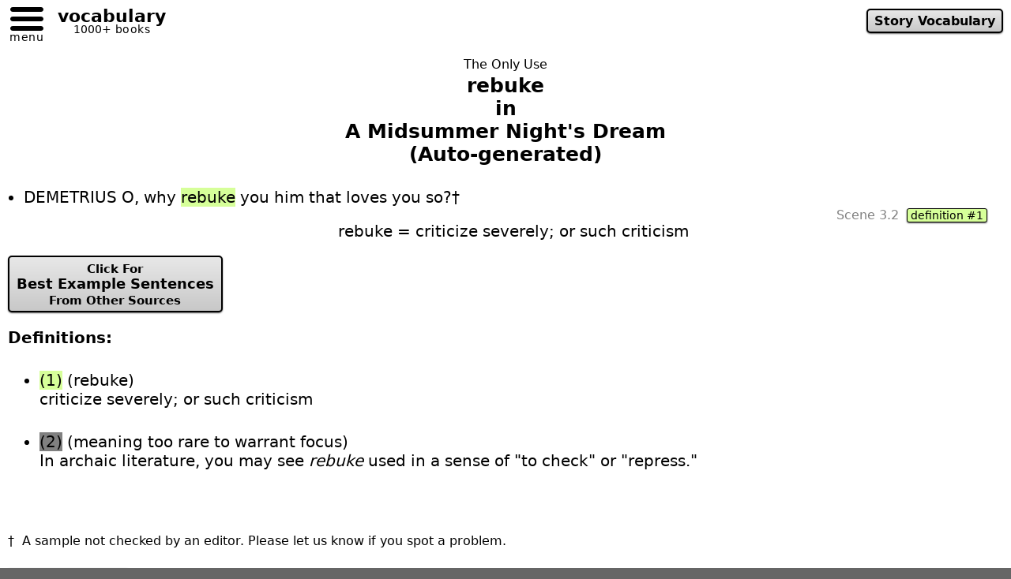

--- FILE ---
content_type: text/html
request_url: https://www.verbalworkout.com/u/u103/u916779.htm
body_size: 4364
content:
<!doctype html>
<html class="__html" lang="en"
style="font-family: system-ui, -apple-system, 'Segoe UI', Roboto, Helvetica, Arial, sans-serif;
font-size: clamp(16px, 2vw, 20px);
scrollbar-gutter: stable both-edges;
overflow-y: scroll;">
<head>
<meta charset="utf-8">
<meta name="viewport" content="width=device-width, initial-scale=1">
<link rel="canonical" href="https://www.verbalworkout.com/u/u103/u916779.htm">
<title>The Only Use of &quot;rebuke&quot; in &quot;A Midsummer Night&#39;s Dream&quot; - Auto-generated - verbalworkout.com</title>
<meta name="description" content="The Only Use of &quot;rebuke&quot; in &quot;A Midsummer Night&#39;s Dream&quot; - Auto-generated - definitions, page numbers, and a link to other sentences tailored for deeper learning">
<link rel="icon" href="/favicon.ico" sizes="any" type="image/x-icon">
<link rel="apple-touch-icon" href="/apple-touch-icon.png">
<link rel="manifest" href="/site.webmanifest">
<link rel="stylesheet" href="/assets/global_ui.css?v=251231">
<script src="/assets/global_ui_defer.js?v=251231" defer></script>
<script>
const navQuickLink_ = `<a id="__mnav-quick-link" class="__abtn __abtn-small" href="/t/t1039.htm">Story Vocabulary</a>`;
</script>
<script type="application/ld+json">
{
"@context": "https://schema.org",
"@type": "WebPage",
"@id": "https://www.verbalworkout.com/u/u103/u916779.htm",
"url": "https://www.verbalworkout.com/u/u103/u916779.htm",
"name": "The Only Use of \"rebuke\" in \"A Midsummer Night's Dream\" - Auto-generated",
"description": "The Only Use of \"rebuke\" in \"A Midsummer Night's Dream\" - Auto-generated - definitions, page numbers, and a link to other sentences tailored for deeper learning",
"inLanguage": "en",
"isAccessibleForFree": true,
"mainEntity": {
"@id": "https://www.verbalworkout.com/e/e16779.htm#term"
},
"about": {
"@type": "CreativeWork",
"@id": "https://www.verbalworkout.com/text/1039",
"name": "A Midsummer Night's Dream",
"author": {
"@type": "Person",
"name": "William Shakespeare"
},
"sameAs": [
"https://openlibrary.org/works/OL259010W"
]
},
"isPartOf": [
{
"@id": "https://www.verbalworkout.com/#website"
},
{
"@id": "https://www.verbalworkout.com/t/t1039a.htm"
}
],
"learningResourceType": "Text Concordance",
"additionalProperty": [
{
"@type": "PropertyValue",
"name": "measurementTechnique",
"value": "text-concordance"
},
{
"@type": "PropertyValue",
"name": "occurrencesInText",
"value": 1
},
{
"@type": "PropertyValue",
"name": "quality",
"value": "auto-generated"
},
{
"@type": "PropertyValue",
"name": "uniqueSenses",
"value": 1
}
],
"contributor": {
"@type": "Organization",
"name": "verbalworkout.com algorithm"
},
"isBasedOn": {
"@type": "CreativeWork",
"name": "concordance generation pipeline"
}
}
</script>
<style>
#_close-btn{
position:sticky;
top:0;
z-index:1000;
}
._sample-list {
padding-left:1em;
line-height:1.2em
}
._sample {
margin-top:1.4em;
}
._container-for-pg-and-def {
text-align:right;
padding-right:1.25em;
font-size:.8rem;
color:gray;
line-height:.9;
margin-top:2px;
}
._def-quick {
text-align:center;
line-height:1.1em;
}
._editor-notes-title {
text-align:center;
padding-top:.8em;
color:gray
}
._editor-notes {
padding-top:.8em;
text-align:left;
color:gray
}
._pg-numb-decimal{
font-size:.7rem
}
._footnote-container {
font-size:.8rem;
padding-top:1em
}
#page-title-container {
text-align:center;
padding-top:1em
}
.modal[hidden] { display: none !important; }
.modal { position: fixed; inset: 0; z-index: 1000; }
.modal-backdrop { position: absolute; inset: 0; background: rgba(0,0,0,.45); }
.modal-dialog {
position: absolute;
top: 50%; left: 50%;
transform: translate(-50%, -50%);
max-width: 90vw; width: 25rem;
background: #fff;
padding: 1rem;
border-radius: .5rem;
box-shadow: 0 0 10px rgba(0,0,0,.5);
max-height: 90vh; overflow: auto;
}
.modal table, .modal table th, .modal table td {
border: 1px solid black;
border-collapse: collapse;
}
</style>
</head>
<body class="__body __mw-wide">
<noscript class="__noscript">
<div>
<h2>The Only Use of "rebuke" in "A Midsummer Night's Dream"</h2>
<p>This page requries JavaScript to properly display __mrg_textTypeLowercase__ usage with contextual definitions__mrg_optionalAndPageNumbers__.
A link to exemplary word usage that is optimized for vocabulary development is also provided.
</p>
</div>
</noscript>
<div class="modal" id="pg-info" hidden>
<div class="modal-backdrop" data-modal-close></div>
<aside class="modal-dialog">
<h3 style="text-align:center">Page Numbers by Play Edition</h3>
<div id="modalPgInfoMsg">dynamic</div>
<button data-modal-close style="margin:auto;display:block" type="button">Close</button>
</aside>
</div>
<div class="modal" id="def" hidden>
<div class="modal-backdrop" data-modal-close></div>
<aside class="modal-dialog">
<div id="modal-def-detail">dynamic</div>
<div class="__contents-centered" style="margin-top:2em">
<button data-modal-close type="button">Close</button>
</div>
</aside>
</div>
<div class="__page-flex-rows" id="top">
<div id='_site-header-container'>
<header id="__site-header" role="banner" style="height:51.5px"></header>
</div>
<div id="_close-btn" hidden style="margin-top:2px">
<span class="__abtn __abtn-small" data-action="closeTab" type="button">Close</span>
</div>
<main>
<div id="page-title-container">
<div style="font-size:.8rem;padding-bottom:.2em">The Only Use</div>
<h1 class="__h1" style="font-size:1.25rem;display:inline">
rebuke<br>
in<br>
A Midsummer Night's Dream<br>
(Auto-generated)
</h1>
</div>
<ul class="_sample-list">
<li class="_sample">DEMETRIUS O, why <span style="background-color:#d6ff99">rebuke</span> you him that loves you so?&dagger;
<div class="_container-for-pg-and-def">
Scene 3.2 &nbsp;<button data-modal="def" data-def-index="0" class="_open-modal-def __abtn __abtn-smallest" style="background-image:none;background-color:#d6ff99" type="button">definition&nbsp;#1</button>
</div>
<div class="_def-quick">rebuke = criticize severely; or such criticism</div>
</li>
</ul>
<div style="padding-bottom:1em"><a class="__abtn __abtn-small" style="text-align:center" href="/e/e16779.htm">
<span class="__font-size-smaller">Click For</span><br>
Best Example Sentences<br>
<span class="__font-size-smaller">From Other Sources</span><br>
</a></div>
<div style="font-weight:bold">Definitions:</div>
<ul>
<li style="margin-top:1.5em">
<span style="background-color:#d6ff99">(1)</span>
(rebuke) <div>criticize severely; or such criticism</div>
</li>
<li style="margin-top:1.5em">
<span style="background-color:#808080">(2)</span>
(meaning too rare to warrant focus) <div>In archaic literature, you may see <i>rebuke</i> used in a sense of "to check" or "repress."</div>
</li>
</ul>
</main>
<aside style="padding-top:3em">
<div class="__page-flex-cols _footnote-container" style="padding-top:0">
&dagger;&nbsp; A sample not checked by an editor. Please let us know if you spot a problem.
</div>
</aside>
<footer id="__site-footer" role="contentinfo"></footer>
</div>
<script>
'use strict';
const d=[{"e":"rebuke","d":"criticize severely; or such criticism","n":"","c":"#d6ff99"},{"e":"meaning too rare to warrant focus","d":"In archaic literature, you may see <i>rebuke</i> used in a sense of \"to check\" or \"repress.\"","n":"","c":"#808080"}];
let ed=[];
let p=[];
(() => {
const MODAL_NAMES = new Set(['vw-usage-modal', 'vw-exemplary-modal']);
let isModal = false;
try {
isModal = !!(window.opener && window.opener !== window && MODAL_NAMES.has(window.name));
} catch (_) { isModal = false; }
const siteHeaderContainer = document.getElementById('_site-header-container');
const closeBtn = document.getElementById('_close-btn');
if (siteHeaderContainer) siteHeaderContainer.style.display = isModal ? 'none' : '';
if (closeBtn) closeBtn.hidden = !isModal;
document.querySelector('#_close-btn [data-action="closeTab"]')
?.addEventListener('click', () => window.close());
if (isModal) {
document.addEventListener('click', (ev) => {
if (ev.defaultPrevented || ev.ctrlKey || ev.metaKey || ev.shiftKey || ev.altKey) return;
if (typeof ev.button === 'number' && ev.button !== 0) return;
const a = ev.target.closest('a[href]');
if (!a) return;
let url; try { url = new URL(a.getAttribute('href'), location.href); } catch { return; }
if (!url.pathname.startsWith('/e/')) return;
ev.preventDefault();
window.open(url.href, window.name);
});
let startHref = '';
try { startHref = window.opener.location.href; } catch (_) {  }
const tick = 800;
const timer = setInterval(() => {
try {
if (!window.opener || window.opener.closed) {
clearInterval(timer);
window.close();
return;
}
if (startHref && window.opener.location.href !== startHref) {
clearInterval(timer);
window.close();
return;
}
} catch (_) {
clearInterval(timer);
window.close();
}
}, tick);
window.addEventListener('beforeunload', () => clearInterval(timer));
window.addEventListener('message', (e) => {
if (e.origin === location.origin && e.data === 'vw:close-now') {
if (MODAL_NAMES?.has?.(window.name)) window.close();
}
});
}
})();
function openModalDef(defIndex){
let h='';
const r = d[defIndex];
const nDefs = d.length>1;
const showNDefs = defIndex==9 && nDefs;
if(showNDefs){h+=`<h3 class="__contents-centered">${d.length} Definitions</h3>`}
for (let i=0;i<d.length;i++){
if(showNDefs || i==defIndex){
if(nDefs){h+=`<h3 class="__contents-centered" style="background-color:${d[i].c};padding:.25em;margin-top:2em">Definition #${i+1}</h3>`}
if(d[i].e.length!==0){h+=`<div class="__contents-centered" style=";padding-bottom:1em"><b>${d[i].e}</b></div>`}
h+=`<div>${d[i].d}</div>`;
if(d[i].n.length!==0){h+=`<div style="margin-top:1em">${d[i].n}</div>`}
}
}
if (h.length>500){h =`<div class="__contents-centered"><button data-modal-close type="button">Close</button></div>` + h}
document.getElementById("modal-def-detail").innerHTML = h;
openModal('def');
}
function openModalPgInfo(xsIndex) {
const xeditionCount = p.length==0 ? 0 :p[xsIndex].length;
let msg = ``;
if (xeditionCount > 0){
msg = ``
+ `<table style="margin: 0 auto">`
+ `<tr><th>Edition</th><th>Page</th></tr>`
for (let i=0; i<xeditionCount;i++){
msg += `<tr><td style="padding-left:8px;padding-right:8px">${ed[i]}</td><td style="text-align:center;padding-left:8px;padding-right:8px">${p[xsIndex][i].slice(0,-2)}<span style="font-size:smaller">${p[xsIndex][i].slice(-2)}</span></td></tr>`;
}
msg += `</table>`
}
const xt_desc = "Play";
const xt_desc_lower = xt_desc.toLowerCase();
msg += '<p>';
if(xeditionCount==0){msg += `We haven't yet added page numbers for this ${xt_desc_lower}. If page numbers will help your class, please let us know which edition of the ${xt_desc_lower} we should add, e.g., "Scholastic 2023".`}
else if (xeditionCount==1){msg += `This is the only edition of the ${xt_desc_lower} for which we currently have page numbers. If page numbers for a different edition will help your class, please let us know which edition of the ${xt_desc_lower} we should add.`}
else {msg += `These are the only editions of the ${xt_desc_lower} for which we currently have page numbers. If page numbers for a different edition will help your class, please let us know which edition of the ${xt_desc_lower} we should add.`}
msg += '</p>';
let modalPgInfoMsg = document.querySelector("#modalPgInfoMsg");
modalPgInfoMsg.innerHTML = msg;
openModal('pg-info');
}
(function modalManager(){
if (window.__uModalInited) return;
window.__uModalInited = true;
let lastActive = null;
function focusFirst(modal){
const el = modal.querySelector('button,[href],input,select,textarea,[tabindex]:not([tabindex="-1"])');
(el || modal).focus();
}
function openModal(id){
const modal = document.getElementById(id);
if (!modal) return;
lastActive = document.activeElement;
modal.removeAttribute('hidden');
document.body.style.overflow = 'hidden';
focusFirst(modal);
}
function closeModal(target){
const modal = typeof target === 'string' ? document.getElementById(target) : target.closest('.modal');
if (!modal) return;
modal.setAttribute('hidden','');
document.body.style.overflow = '';
if (lastActive && document.contains(lastActive)) lastActive.focus();
}
document.addEventListener('click', (e) => {
const btn = e.target.closest('button[data-modal]');
if (!btn) return;
const id = btn.dataset.modal;
if (id === 'pg-info') {
openModalPgInfo(Number(btn.dataset.rank0));
} else if (id === 'def') {
openModalDef(Number(btn.dataset.defIndex));
} else {
openModal(id);
}
});
document.addEventListener('click', (e) => {
const closer = e.target.closest('[data-modal-close]');
if (!closer) return;
const modal = closer.closest('.modal');
if (modal) closeModal(modal);
});
document.addEventListener('keydown', (e) => {
if (e.key !== 'Escape') return;
const open = document.querySelector('.modal:not([hidden])');
if (open) closeModal(open);
});
window.openModal  = openModal;
window.closeModal = closeModal;
})();
</script>
</body>
</html>